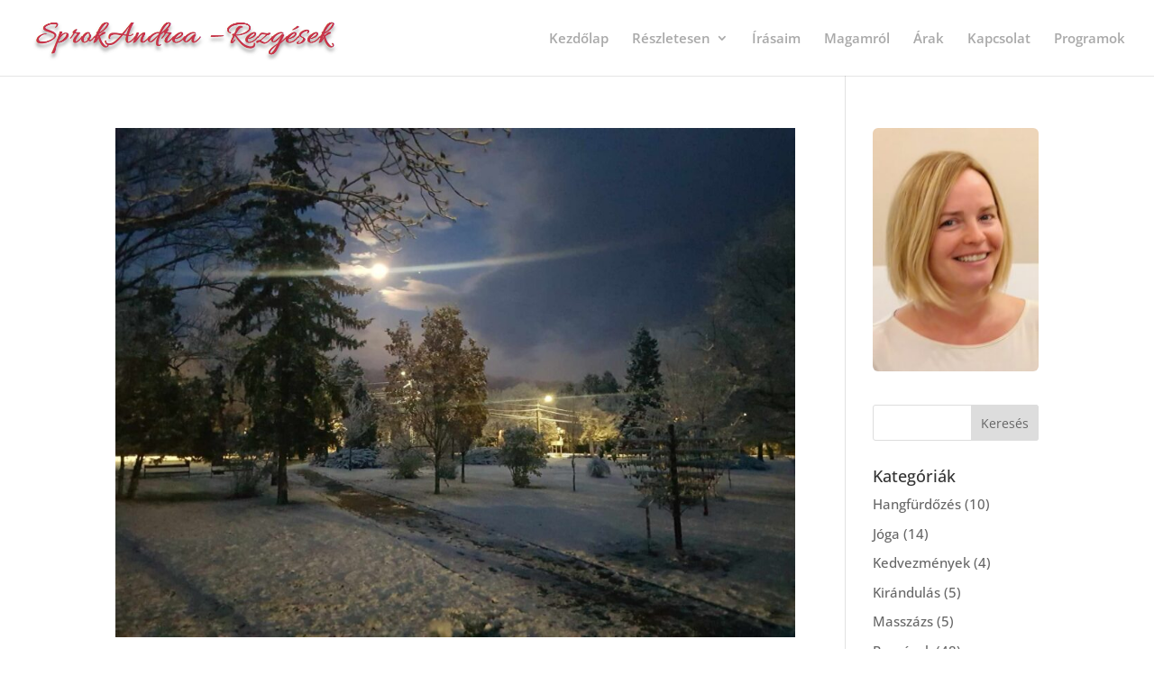

--- FILE ---
content_type: text/css
request_url: https://rezgesek.hu/wp-content/et-cache/global/et-divi-customizer-global.min.css?ver=1746453785
body_size: 2013
content:
body,.et_pb_column_1_2 .et_quote_content blockquote cite,.et_pb_column_1_2 .et_link_content a.et_link_main_url,.et_pb_column_1_3 .et_quote_content blockquote cite,.et_pb_column_3_8 .et_quote_content blockquote cite,.et_pb_column_1_4 .et_quote_content blockquote cite,.et_pb_blog_grid .et_quote_content blockquote cite,.et_pb_column_1_3 .et_link_content a.et_link_main_url,.et_pb_column_3_8 .et_link_content a.et_link_main_url,.et_pb_column_1_4 .et_link_content a.et_link_main_url,.et_pb_blog_grid .et_link_content a.et_link_main_url,body .et_pb_bg_layout_light .et_pb_post p,body .et_pb_bg_layout_dark .et_pb_post p{font-size:15px}.et_pb_slide_content,.et_pb_best_value{font-size:17px}.et_secondary_nav_enabled #page-container #top-header{background-color:#c83349!important}#et-secondary-nav li ul{background-color:#c83349}.et_header_style_centered .mobile_nav .select_page,.et_header_style_split .mobile_nav .select_page,.et_nav_text_color_light #top-menu>li>a,.et_nav_text_color_dark #top-menu>li>a,#top-menu a,.et_mobile_menu li a,.et_nav_text_color_light .et_mobile_menu li a,.et_nav_text_color_dark .et_mobile_menu li a,#et_search_icon:before,.et_search_form_container input,span.et_close_search_field:after,#et-top-navigation .et-cart-info{color:#a9a9a9}.et_search_form_container input::-moz-placeholder{color:#a9a9a9}.et_search_form_container input::-webkit-input-placeholder{color:#a9a9a9}.et_search_form_container input:-ms-input-placeholder{color:#a9a9a9}#top-menu li a{font-size:15px}body.et_vertical_nav .container.et_search_form_container .et-search-form input{font-size:15px!important}#top-menu li.current-menu-ancestor>a,#top-menu li.current-menu-item>a,#top-menu li.current_page_item>a{color:#c83349}#main-footer{background-color:#ffffff}.footer-widget .et_pb_widget div,.footer-widget .et_pb_widget ul,.footer-widget .et_pb_widget ol,.footer-widget .et_pb_widget label{line-height:1.3em}#footer-widgets .footer-widget li:before{top:6.75px}.bottom-nav,.bottom-nav a{font-size:12px}#footer-bottom{background-color:rgba(255,255,255,0.32)}#footer-info{font-size:10px}body .et_pb_button{font-size:18px;background-color:rgba(255,255,255,0);border-width:3px!important;border-color:#c83349;border-radius:5px;font-weight:bold;font-style:normal;text-transform:none;text-decoration:none;}body.et_pb_button_helper_class .et_pb_button,body.et_pb_button_helper_class .et_pb_module.et_pb_button{color:#c83349}body .et_pb_button:after{content:'';font-size:18px;color:#c83349}body .et_pb_bg_layout_light.et_pb_button:hover,body .et_pb_bg_layout_light .et_pb_button:hover,body .et_pb_button:hover{color:#c83349!important;background-color:#eed391;border-color:#c83349!important;border-radius:15px}body.home-posts #left-area .et_pb_post .post-meta,body.archive #left-area .et_pb_post .post-meta,body.search #left-area .et_pb_post .post-meta,body.single #left-area .et_pb_post .post-meta{font-weight:normal;font-style:italic;text-transform:none;text-decoration:none}@media only screen and (min-width:981px){#main-footer .footer-widget h4,#main-footer .widget_block h1,#main-footer .widget_block h2,#main-footer .widget_block h3,#main-footer .widget_block h4,#main-footer .widget_block h5,#main-footer .widget_block h6{font-size:16px}.et_header_style_left #et-top-navigation,.et_header_style_split #et-top-navigation{padding:35px 0 0 0}.et_header_style_left #et-top-navigation nav>ul>li>a,.et_header_style_split #et-top-navigation nav>ul>li>a{padding-bottom:35px}.et_header_style_split .centered-inline-logo-wrap{width:70px;margin:-70px 0}.et_header_style_split .centered-inline-logo-wrap #logo{max-height:70px}.et_pb_svg_logo.et_header_style_split .centered-inline-logo-wrap #logo{height:70px}.et_header_style_centered #top-menu>li>a{padding-bottom:13px}.et_header_style_slide #et-top-navigation,.et_header_style_fullscreen #et-top-navigation{padding:26px 0 26px 0!important}.et_header_style_centered #main-header .logo_container{height:70px}#logo{max-height:60%}.et_pb_svg_logo #logo{height:60%}.et_header_style_centered.et_hide_primary_logo #main-header:not(.et-fixed-header) .logo_container,.et_header_style_centered.et_hide_fixed_logo #main-header.et-fixed-header .logo_container{height:12.6px}.et_header_style_left .et-fixed-header #et-top-navigation,.et_header_style_split .et-fixed-header #et-top-navigation{padding:23px 0 0 0}.et_header_style_left .et-fixed-header #et-top-navigation nav>ul>li>a,.et_header_style_split .et-fixed-header #et-top-navigation nav>ul>li>a{padding-bottom:23px}.et_header_style_centered header#main-header.et-fixed-header .logo_container{height:46px}.et_header_style_split #main-header.et-fixed-header .centered-inline-logo-wrap{width:46px;margin:-46px 0}.et_header_style_split .et-fixed-header .centered-inline-logo-wrap #logo{max-height:46px}.et_pb_svg_logo.et_header_style_split .et-fixed-header .centered-inline-logo-wrap #logo{height:46px}.et_header_style_slide .et-fixed-header #et-top-navigation,.et_header_style_fullscreen .et-fixed-header #et-top-navigation{padding:14px 0 14px 0!important}.et_fixed_nav #page-container .et-fixed-header#top-header{background-color:#c83349!important}.et_fixed_nav #page-container .et-fixed-header#top-header #et-secondary-nav li ul{background-color:#c83349}.et-fixed-header #top-menu li a{font-size:17px}.et-fixed-header #top-menu a,.et-fixed-header #et_search_icon:before,.et-fixed-header #et_top_search .et-search-form input,.et-fixed-header .et_search_form_container input,.et-fixed-header .et_close_search_field:after,.et-fixed-header #et-top-navigation .et-cart-info{color:#a9a9a9!important}.et-fixed-header .et_search_form_container input::-moz-placeholder{color:#a9a9a9!important}.et-fixed-header .et_search_form_container input::-webkit-input-placeholder{color:#a9a9a9!important}.et-fixed-header .et_search_form_container input:-ms-input-placeholder{color:#a9a9a9!important}.et-fixed-header #top-menu li.current-menu-ancestor>a,.et-fixed-header #top-menu li.current-menu-item>a,.et-fixed-header #top-menu li.current_page_item>a{color:#c83349!important}}@media only screen and (min-width:1350px){.et_pb_row{padding:27px 0}.et_pb_section{padding:54px 0}.single.et_pb_pagebuilder_layout.et_full_width_page .et_post_meta_wrapper{padding-top:81px}.et_pb_fullwidth_section{padding:0}}@media only screen and (max-width:767px){.et_pb_section{padding:29px 0}.et_pb_section.et_pb_fullwidth_section{padding:0}}	body,input,textarea,select{font-family:'Open Sans',Helvetica,Arial,Lucida,sans-serif}.et_pb_button{font-family:'Open Sans',Helvetica,Arial,Lucida,sans-serif}#main-header,#et-top-navigation{font-family:'Open Sans',Helvetica,Arial,Lucida,sans-serif}#top-header .container{font-family:'Open Sans',Helvetica,Arial,Lucida,sans-serif}.cimsor1{font-family:'Allura',cursive;color:#ff3b3f}.cimsor1n{font-family:'Allura',cursive;color:#ff3b3f;font-weight:bold;font-size:4.5em}.cim1sso{font-family:'Allura',cursive;color:#e0876a;font-weight:bold;font-size:4.5em}.h2s{font-family:'Allura',cursive;color:#c83349;font-size:1em}.h2sx{font-family:'Allura',cursive;color:#c94c4c;font-size:1em}.h2sy{font-family:'Allura',cursive;color:#ff3b3f;font-size:1em}.h2sz{font-family:'Allura',cursive;color:#d64161;font-size:1em}.h2c{font-family:'Allura',cursive;color:#a9a9a9;font-size:1em}.h2oc{font-family:'Open sans',cursive;color:#a9a9a9;font-size:1em}.h2ob{font-family:'Open sans',cursive;color:#000000;font-size:1em}.h2osvi{font-family:'Open sans',cursive;color:#fbefcc;font-size:1em}.h2osva{font-family:'Open sans',cursive;color:#c83349;font-size:1em}.cim2{font-family:'Allura',cursive;color:#ff3b3f}.cim2n{font-family:'Allura',cursive;color:#ff3b3f;font-size:1.8em}.kezdocim{font-family:'Caveat Brush',cursive;color:#ff3b3f;font-size:3em}.cim2m{font-size:1.3em;color:#ff3b3f}.cim3{font-size:1.3em;font-style:italic;font-weight:bold}.cim3c{font-size:1.9em;color:#a9a9a9}.cim3cb{font-size:1.9em;font-weight:bold;color:#a9a9a9}.cim3db{font-size:1.9em;font-weight:bold;color:#c83349}.cim3m{font-size:1.2em;font-style:italic;font-weight:bold}.cim3md{font-size:1.2em;font-style:italic;font-weight:bold;color:#ff3b3f}.bove{font-size:1.3em;color:#c83349}.labak{font-size:1.3em;text-align:center;color:#a9a9a9}.sandvi{color:#fbefcc}.sandvs{color:#f9ccac}.sandsv{color:#f4a688}.sandso{color:#e0876a}.neutral{color:#efefef}.carbon{color:#a9a9a9}.bordo{color:#c83349}.vilbarna{color:#eed391}.blogfokep{border-radius:6px;height:50%}